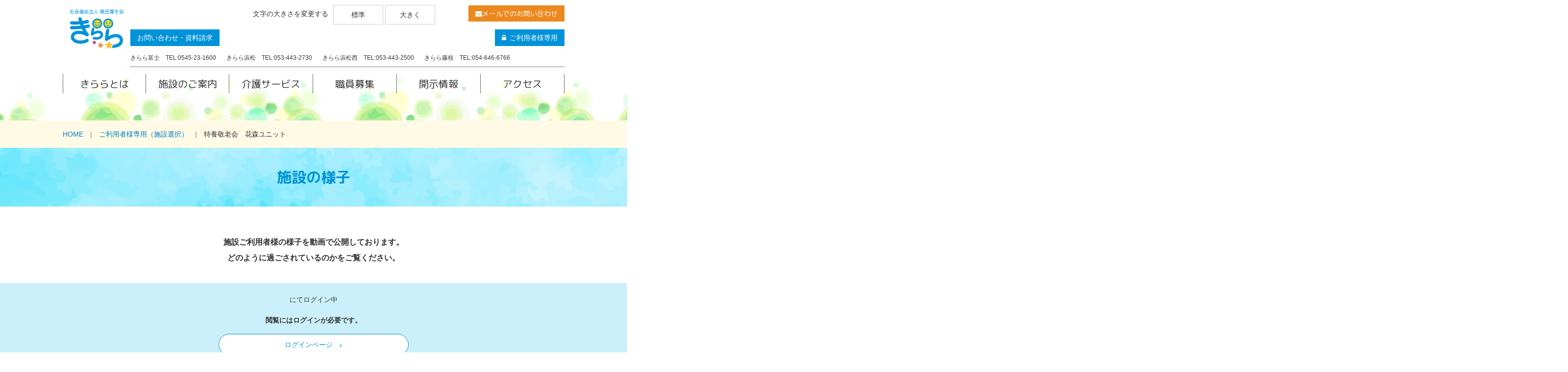

--- FILE ---
content_type: text/html; charset=UTF-8
request_url: http://www.kenminkouseikai.net/states_select/states/states_detail/%E7%89%B9%E9%A4%8A%E6%95%AC%E8%80%81%E4%BC%9A%E3%80%80%E8%8A%B1%E6%A3%AE%E3%83%A6%E3%83%8B%E3%83%83%E3%83%88/
body_size: 25967
content:
<!doctype html>
<html lang="ja">
<head>
<meta charset="UTF-8">
	<title>
	特養敬老会　花森ユニット | 社会福祉法人県民厚生会 高齢者介護施設きらら	</title>
<meta name="viewport" content="width=device-width, initial-scale=1">
<link rel="stylesheet" href="http://www.kenminkouseikai.net/managed/wp-content/themes/kenminkouseikai/css/normalize.css">
<link rel="stylesheet" href="http://www.kenminkouseikai.net/managed/wp-content/themes/kenminkouseikai/css/style.css">
<link rel="stylesheet" href="https://maxcdn.bootstrapcdn.com/font-awesome/4.7.0/css/font-awesome.min.css">
<link rel="stylesheet" href="https://fonts.googleapis.com/earlyaccess/roundedmplus1c.css">
<meta name='robots' content='max-image-preview:large' />
<script type="text/javascript">
window._wpemojiSettings = {"baseUrl":"https:\/\/s.w.org\/images\/core\/emoji\/14.0.0\/72x72\/","ext":".png","svgUrl":"https:\/\/s.w.org\/images\/core\/emoji\/14.0.0\/svg\/","svgExt":".svg","source":{"concatemoji":"http:\/\/www.kenminkouseikai.net\/managed\/wp-includes\/js\/wp-emoji-release.min.js?ver=6.2.8"}};
/*! This file is auto-generated */
!function(e,a,t){var n,r,o,i=a.createElement("canvas"),p=i.getContext&&i.getContext("2d");function s(e,t){p.clearRect(0,0,i.width,i.height),p.fillText(e,0,0);e=i.toDataURL();return p.clearRect(0,0,i.width,i.height),p.fillText(t,0,0),e===i.toDataURL()}function c(e){var t=a.createElement("script");t.src=e,t.defer=t.type="text/javascript",a.getElementsByTagName("head")[0].appendChild(t)}for(o=Array("flag","emoji"),t.supports={everything:!0,everythingExceptFlag:!0},r=0;r<o.length;r++)t.supports[o[r]]=function(e){if(p&&p.fillText)switch(p.textBaseline="top",p.font="600 32px Arial",e){case"flag":return s("\ud83c\udff3\ufe0f\u200d\u26a7\ufe0f","\ud83c\udff3\ufe0f\u200b\u26a7\ufe0f")?!1:!s("\ud83c\uddfa\ud83c\uddf3","\ud83c\uddfa\u200b\ud83c\uddf3")&&!s("\ud83c\udff4\udb40\udc67\udb40\udc62\udb40\udc65\udb40\udc6e\udb40\udc67\udb40\udc7f","\ud83c\udff4\u200b\udb40\udc67\u200b\udb40\udc62\u200b\udb40\udc65\u200b\udb40\udc6e\u200b\udb40\udc67\u200b\udb40\udc7f");case"emoji":return!s("\ud83e\udef1\ud83c\udffb\u200d\ud83e\udef2\ud83c\udfff","\ud83e\udef1\ud83c\udffb\u200b\ud83e\udef2\ud83c\udfff")}return!1}(o[r]),t.supports.everything=t.supports.everything&&t.supports[o[r]],"flag"!==o[r]&&(t.supports.everythingExceptFlag=t.supports.everythingExceptFlag&&t.supports[o[r]]);t.supports.everythingExceptFlag=t.supports.everythingExceptFlag&&!t.supports.flag,t.DOMReady=!1,t.readyCallback=function(){t.DOMReady=!0},t.supports.everything||(n=function(){t.readyCallback()},a.addEventListener?(a.addEventListener("DOMContentLoaded",n,!1),e.addEventListener("load",n,!1)):(e.attachEvent("onload",n),a.attachEvent("onreadystatechange",function(){"complete"===a.readyState&&t.readyCallback()})),(e=t.source||{}).concatemoji?c(e.concatemoji):e.wpemoji&&e.twemoji&&(c(e.twemoji),c(e.wpemoji)))}(window,document,window._wpemojiSettings);
</script>
<style type="text/css">
img.wp-smiley,
img.emoji {
	display: inline !important;
	border: none !important;
	box-shadow: none !important;
	height: 1em !important;
	width: 1em !important;
	margin: 0 0.07em !important;
	vertical-align: -0.1em !important;
	background: none !important;
	padding: 0 !important;
}
</style>
	<link rel='stylesheet' id='wp-block-library-css' href='http://www.kenminkouseikai.net/managed/wp-includes/css/dist/block-library/style.min.css?ver=6.2.8' type='text/css' media='all' />
<link rel='stylesheet' id='classic-theme-styles-css' href='http://www.kenminkouseikai.net/managed/wp-includes/css/classic-themes.min.css?ver=6.2.8' type='text/css' media='all' />
<style id='global-styles-inline-css' type='text/css'>
body{--wp--preset--color--black: #000000;--wp--preset--color--cyan-bluish-gray: #abb8c3;--wp--preset--color--white: #ffffff;--wp--preset--color--pale-pink: #f78da7;--wp--preset--color--vivid-red: #cf2e2e;--wp--preset--color--luminous-vivid-orange: #ff6900;--wp--preset--color--luminous-vivid-amber: #fcb900;--wp--preset--color--light-green-cyan: #7bdcb5;--wp--preset--color--vivid-green-cyan: #00d084;--wp--preset--color--pale-cyan-blue: #8ed1fc;--wp--preset--color--vivid-cyan-blue: #0693e3;--wp--preset--color--vivid-purple: #9b51e0;--wp--preset--gradient--vivid-cyan-blue-to-vivid-purple: linear-gradient(135deg,rgba(6,147,227,1) 0%,rgb(155,81,224) 100%);--wp--preset--gradient--light-green-cyan-to-vivid-green-cyan: linear-gradient(135deg,rgb(122,220,180) 0%,rgb(0,208,130) 100%);--wp--preset--gradient--luminous-vivid-amber-to-luminous-vivid-orange: linear-gradient(135deg,rgba(252,185,0,1) 0%,rgba(255,105,0,1) 100%);--wp--preset--gradient--luminous-vivid-orange-to-vivid-red: linear-gradient(135deg,rgba(255,105,0,1) 0%,rgb(207,46,46) 100%);--wp--preset--gradient--very-light-gray-to-cyan-bluish-gray: linear-gradient(135deg,rgb(238,238,238) 0%,rgb(169,184,195) 100%);--wp--preset--gradient--cool-to-warm-spectrum: linear-gradient(135deg,rgb(74,234,220) 0%,rgb(151,120,209) 20%,rgb(207,42,186) 40%,rgb(238,44,130) 60%,rgb(251,105,98) 80%,rgb(254,248,76) 100%);--wp--preset--gradient--blush-light-purple: linear-gradient(135deg,rgb(255,206,236) 0%,rgb(152,150,240) 100%);--wp--preset--gradient--blush-bordeaux: linear-gradient(135deg,rgb(254,205,165) 0%,rgb(254,45,45) 50%,rgb(107,0,62) 100%);--wp--preset--gradient--luminous-dusk: linear-gradient(135deg,rgb(255,203,112) 0%,rgb(199,81,192) 50%,rgb(65,88,208) 100%);--wp--preset--gradient--pale-ocean: linear-gradient(135deg,rgb(255,245,203) 0%,rgb(182,227,212) 50%,rgb(51,167,181) 100%);--wp--preset--gradient--electric-grass: linear-gradient(135deg,rgb(202,248,128) 0%,rgb(113,206,126) 100%);--wp--preset--gradient--midnight: linear-gradient(135deg,rgb(2,3,129) 0%,rgb(40,116,252) 100%);--wp--preset--duotone--dark-grayscale: url('#wp-duotone-dark-grayscale');--wp--preset--duotone--grayscale: url('#wp-duotone-grayscale');--wp--preset--duotone--purple-yellow: url('#wp-duotone-purple-yellow');--wp--preset--duotone--blue-red: url('#wp-duotone-blue-red');--wp--preset--duotone--midnight: url('#wp-duotone-midnight');--wp--preset--duotone--magenta-yellow: url('#wp-duotone-magenta-yellow');--wp--preset--duotone--purple-green: url('#wp-duotone-purple-green');--wp--preset--duotone--blue-orange: url('#wp-duotone-blue-orange');--wp--preset--font-size--small: 13px;--wp--preset--font-size--medium: 20px;--wp--preset--font-size--large: 36px;--wp--preset--font-size--x-large: 42px;--wp--preset--spacing--20: 0.44rem;--wp--preset--spacing--30: 0.67rem;--wp--preset--spacing--40: 1rem;--wp--preset--spacing--50: 1.5rem;--wp--preset--spacing--60: 2.25rem;--wp--preset--spacing--70: 3.38rem;--wp--preset--spacing--80: 5.06rem;--wp--preset--shadow--natural: 6px 6px 9px rgba(0, 0, 0, 0.2);--wp--preset--shadow--deep: 12px 12px 50px rgba(0, 0, 0, 0.4);--wp--preset--shadow--sharp: 6px 6px 0px rgba(0, 0, 0, 0.2);--wp--preset--shadow--outlined: 6px 6px 0px -3px rgba(255, 255, 255, 1), 6px 6px rgba(0, 0, 0, 1);--wp--preset--shadow--crisp: 6px 6px 0px rgba(0, 0, 0, 1);}:where(.is-layout-flex){gap: 0.5em;}body .is-layout-flow > .alignleft{float: left;margin-inline-start: 0;margin-inline-end: 2em;}body .is-layout-flow > .alignright{float: right;margin-inline-start: 2em;margin-inline-end: 0;}body .is-layout-flow > .aligncenter{margin-left: auto !important;margin-right: auto !important;}body .is-layout-constrained > .alignleft{float: left;margin-inline-start: 0;margin-inline-end: 2em;}body .is-layout-constrained > .alignright{float: right;margin-inline-start: 2em;margin-inline-end: 0;}body .is-layout-constrained > .aligncenter{margin-left: auto !important;margin-right: auto !important;}body .is-layout-constrained > :where(:not(.alignleft):not(.alignright):not(.alignfull)){max-width: var(--wp--style--global--content-size);margin-left: auto !important;margin-right: auto !important;}body .is-layout-constrained > .alignwide{max-width: var(--wp--style--global--wide-size);}body .is-layout-flex{display: flex;}body .is-layout-flex{flex-wrap: wrap;align-items: center;}body .is-layout-flex > *{margin: 0;}:where(.wp-block-columns.is-layout-flex){gap: 2em;}.has-black-color{color: var(--wp--preset--color--black) !important;}.has-cyan-bluish-gray-color{color: var(--wp--preset--color--cyan-bluish-gray) !important;}.has-white-color{color: var(--wp--preset--color--white) !important;}.has-pale-pink-color{color: var(--wp--preset--color--pale-pink) !important;}.has-vivid-red-color{color: var(--wp--preset--color--vivid-red) !important;}.has-luminous-vivid-orange-color{color: var(--wp--preset--color--luminous-vivid-orange) !important;}.has-luminous-vivid-amber-color{color: var(--wp--preset--color--luminous-vivid-amber) !important;}.has-light-green-cyan-color{color: var(--wp--preset--color--light-green-cyan) !important;}.has-vivid-green-cyan-color{color: var(--wp--preset--color--vivid-green-cyan) !important;}.has-pale-cyan-blue-color{color: var(--wp--preset--color--pale-cyan-blue) !important;}.has-vivid-cyan-blue-color{color: var(--wp--preset--color--vivid-cyan-blue) !important;}.has-vivid-purple-color{color: var(--wp--preset--color--vivid-purple) !important;}.has-black-background-color{background-color: var(--wp--preset--color--black) !important;}.has-cyan-bluish-gray-background-color{background-color: var(--wp--preset--color--cyan-bluish-gray) !important;}.has-white-background-color{background-color: var(--wp--preset--color--white) !important;}.has-pale-pink-background-color{background-color: var(--wp--preset--color--pale-pink) !important;}.has-vivid-red-background-color{background-color: var(--wp--preset--color--vivid-red) !important;}.has-luminous-vivid-orange-background-color{background-color: var(--wp--preset--color--luminous-vivid-orange) !important;}.has-luminous-vivid-amber-background-color{background-color: var(--wp--preset--color--luminous-vivid-amber) !important;}.has-light-green-cyan-background-color{background-color: var(--wp--preset--color--light-green-cyan) !important;}.has-vivid-green-cyan-background-color{background-color: var(--wp--preset--color--vivid-green-cyan) !important;}.has-pale-cyan-blue-background-color{background-color: var(--wp--preset--color--pale-cyan-blue) !important;}.has-vivid-cyan-blue-background-color{background-color: var(--wp--preset--color--vivid-cyan-blue) !important;}.has-vivid-purple-background-color{background-color: var(--wp--preset--color--vivid-purple) !important;}.has-black-border-color{border-color: var(--wp--preset--color--black) !important;}.has-cyan-bluish-gray-border-color{border-color: var(--wp--preset--color--cyan-bluish-gray) !important;}.has-white-border-color{border-color: var(--wp--preset--color--white) !important;}.has-pale-pink-border-color{border-color: var(--wp--preset--color--pale-pink) !important;}.has-vivid-red-border-color{border-color: var(--wp--preset--color--vivid-red) !important;}.has-luminous-vivid-orange-border-color{border-color: var(--wp--preset--color--luminous-vivid-orange) !important;}.has-luminous-vivid-amber-border-color{border-color: var(--wp--preset--color--luminous-vivid-amber) !important;}.has-light-green-cyan-border-color{border-color: var(--wp--preset--color--light-green-cyan) !important;}.has-vivid-green-cyan-border-color{border-color: var(--wp--preset--color--vivid-green-cyan) !important;}.has-pale-cyan-blue-border-color{border-color: var(--wp--preset--color--pale-cyan-blue) !important;}.has-vivid-cyan-blue-border-color{border-color: var(--wp--preset--color--vivid-cyan-blue) !important;}.has-vivid-purple-border-color{border-color: var(--wp--preset--color--vivid-purple) !important;}.has-vivid-cyan-blue-to-vivid-purple-gradient-background{background: var(--wp--preset--gradient--vivid-cyan-blue-to-vivid-purple) !important;}.has-light-green-cyan-to-vivid-green-cyan-gradient-background{background: var(--wp--preset--gradient--light-green-cyan-to-vivid-green-cyan) !important;}.has-luminous-vivid-amber-to-luminous-vivid-orange-gradient-background{background: var(--wp--preset--gradient--luminous-vivid-amber-to-luminous-vivid-orange) !important;}.has-luminous-vivid-orange-to-vivid-red-gradient-background{background: var(--wp--preset--gradient--luminous-vivid-orange-to-vivid-red) !important;}.has-very-light-gray-to-cyan-bluish-gray-gradient-background{background: var(--wp--preset--gradient--very-light-gray-to-cyan-bluish-gray) !important;}.has-cool-to-warm-spectrum-gradient-background{background: var(--wp--preset--gradient--cool-to-warm-spectrum) !important;}.has-blush-light-purple-gradient-background{background: var(--wp--preset--gradient--blush-light-purple) !important;}.has-blush-bordeaux-gradient-background{background: var(--wp--preset--gradient--blush-bordeaux) !important;}.has-luminous-dusk-gradient-background{background: var(--wp--preset--gradient--luminous-dusk) !important;}.has-pale-ocean-gradient-background{background: var(--wp--preset--gradient--pale-ocean) !important;}.has-electric-grass-gradient-background{background: var(--wp--preset--gradient--electric-grass) !important;}.has-midnight-gradient-background{background: var(--wp--preset--gradient--midnight) !important;}.has-small-font-size{font-size: var(--wp--preset--font-size--small) !important;}.has-medium-font-size{font-size: var(--wp--preset--font-size--medium) !important;}.has-large-font-size{font-size: var(--wp--preset--font-size--large) !important;}.has-x-large-font-size{font-size: var(--wp--preset--font-size--x-large) !important;}
.wp-block-navigation a:where(:not(.wp-element-button)){color: inherit;}
:where(.wp-block-columns.is-layout-flex){gap: 2em;}
.wp-block-pullquote{font-size: 1.5em;line-height: 1.6;}
</style>
<link rel='stylesheet' id='UserAccessManagerLoginForm-css' href='http://www.kenminkouseikai.net/managed/wp-content/plugins/user-access-manager/assets/css/uamLoginForm.css?ver=2.2.20' type='text/css' media='screen' />
<link rel="canonical" href="http://www.kenminkouseikai.net/states_select/states/states_detail/%e7%89%b9%e9%a4%8a%e6%95%ac%e8%80%81%e4%bc%9a%e3%80%80%e8%8a%b1%e6%a3%ae%e3%83%a6%e3%83%8b%e3%83%83%e3%83%88/" />
<link rel='shortlink' href='http://www.kenminkouseikai.net/?p=10701' />
<link rel="alternate" type="application/json+oembed" href="http://www.kenminkouseikai.net/wp-json/oembed/1.0/embed?url=http%3A%2F%2Fwww.kenminkouseikai.net%2Fstates_select%2Fstates%2Fstates_detail%2F%25e7%2589%25b9%25e9%25a4%258a%25e6%2595%25ac%25e8%2580%2581%25e4%25bc%259a%25e3%2580%2580%25e8%258a%25b1%25e6%25a3%25ae%25e3%2583%25a6%25e3%2583%258b%25e3%2583%2583%25e3%2583%2588%2F" />
<link rel="alternate" type="text/xml+oembed" href="http://www.kenminkouseikai.net/wp-json/oembed/1.0/embed?url=http%3A%2F%2Fwww.kenminkouseikai.net%2Fstates_select%2Fstates%2Fstates_detail%2F%25e7%2589%25b9%25e9%25a4%258a%25e6%2595%25ac%25e8%2580%2581%25e4%25bc%259a%25e3%2580%2580%25e8%258a%25b1%25e6%25a3%25ae%25e3%2583%25a6%25e3%2583%258b%25e3%2583%2583%25e3%2583%2588%2F&#038;format=xml" />
<script>
(function(i,s,o,g,r,a,m){i['GoogleAnalyticsObject']=r;i[r]=i[r]||function(){
(i[r].q=i[r].q||[]).push(arguments)},i[r].l=1*new Date();a=s.createElement(o),
m=s.getElementsByTagName(o)[0];a.async=1;a.src=g;m.parentNode.insertBefore(a,m)
})(window,document,'script','//www.google-analytics.com/analytics.js','ga');

ga('create', 'UA-57995316-1', 'auto');
ga('send', 'pageview');
</script><link rel="Shortcut Icon" type="image/x-icon" href="//www.kenminkouseikai.net/managed/wp-content/uploads/2017/06/favicon.ico" />
<link rel="apple-touch-icon" href="//www.kenminkouseikai.net/managed/wp-content/uploads/2017/06/apple-touch-icon.png" />
		<style type="text/css" id="wp-custom-css">
			.grecaptcha-badge { visibility: hidden; }		</style>
		</head>

<body id="top">
<div id="wrapper">
<!-- header -->
<header>
<!-- #layout-header -->
<div id="layout-header">
<h1><a href="http://www.kenminkouseikai.net/"><img src="http://www.kenminkouseikai.net/managed/wp-content/themes/kenminkouseikai/images/common/logo01.png" alt="社会福祉法人県民厚生会 きらら"></a></h1>
<div id="block-header-navtop">
<div id="block-fontsize" class="sp-none">
	<p>文字の大きさを変更する</p>
	<ul>
	  <li class="normal">標準</li>
		<li class="large">大きく</li>
	</ul>
</div>
<div class="block-contact-mail sp-none">
	<p><a href="http://www.kenminkouseikai.net/inquiry/"><i class="fa fa-envelope" aria-hidden="true"></i>メールでのお問い合わせ</a></p>
</div>
<div id="block-contact-tel" class="sp-none">
	<p id="contact-tel"><a href="http://www.kenminkouseikai.net/inquiry/">お問い合わせ・資料請求</a></p>
	<p id="states_select"><a href="http://www.kenminkouseikai.net/states_select/"><i class="fa fa-lock" aria-hidden="true"></i>ご利用者様専用</a></p>
	<address>
		<ul>
			<li>きらら富士　TEL:0545-23-1600</li>
			<li>きらら浜松　TEL:053-443-2730</li>
			<li>きらら浜松西　TEL:053-443-2500</li>
			<li>きらら藤枝　TEL:054-646-6766</li>
		</ul>
	</address>
</div>
</div>
</div>
<!-- //#layout-header -->
<div id="navToggle">
  <div>
   <span></span> <span></span> <span></span> <span>MENU</span>
  </div>
</div>
<nav>
	<ul>
		<li><a href="http://www.kenminkouseikai.net/about/">きららとは</a></li>
		<li><a href="http://www.kenminkouseikai.net/facility/">施設のご案内</a></li>
		<li><a href="http://www.kenminkouseikai.net/service/">介護サービス</a></li>
		<li><a href="http://www.kenminkouseikai.net/recruit/">職員募集</a></li>
		<li><a href="http://www.kenminkouseikai.net/disclosure/">開示情報</a></li>
		<li><a href="http://www.kenminkouseikai.net/access/">アクセス</a></li>
		<li class="sp-disp">
			<div class="block-contact-mail">
				<p><a href="http://www.kenminkouseikai.net/inquiry/"><i class="fa fa-envelope" aria-hidden="true"></i>メールでのお問い合わせ</a></p>
			</div>
		</li>
		<li class="sp-disp">
			<div id="block-contact-tel">
				<p id="states_select"><a href="http://www.kenminkouseikai.net/states_select/"><i class="fa fa-lock" aria-hidden="true"></i>ご利用者様専用</a></p>
			</div>
		</li>
	</ul>
</nav>
</header>
<!-- //header -->
<div id="breadcrumb">
	<ol>
	<!-- Breadcrumb NavXT 7.2.0 -->
<li><span property="itemListElement" typeof="ListItem"><a property="item" typeof="WebPage" title="社会福祉法人県民厚生会 高齢者介護施設きららへ移動" href="http://www.kenminkouseikai.net" class="home"><span property="name">HOME</span></a><meta property="position" content="1"></span></li><li><span property="itemListElement" typeof="ListItem"><a property="item" typeof="WebPage" title="ご利用者様専用（施設選択）へ移動" href="http://www.kenminkouseikai.net/states_select/" class="states_detail-root post post-states_detail"><span property="name">ご利用者様専用（施設選択）</span></a><meta property="position" content="2"></span></li><li><span property="itemListElement" typeof="ListItem"><span property="name">特養敬老会　花森ユニット</span><meta property="position" content="3"></span></li>	</ol>
</div>

<main>
<h1 class="ttl ttl-activity">施設の様子</h1>

<section class="layout-activity">
	<div class="block-contents">
		<section>
			<!--<h1 class="txt-normal-color">みんなで広げよう福祉の輪</h1>-->
			<h3>施設ご利用者様の様子を動画で公開しております。<br>どのように過ごされているのかをご覧ください。</h3>
		</section>
		<section class="bg-activity">
		
		にてログイン中			<p class="txt-bold">閲覧にはログインが必要です。</p>
			<p><a href="http://www.kenminkouseikai.net/states/" class="btn">ログインページ<i class="fa fa-angle-right"></i></a></p>
				
		</section>
	</div>
</section>

</main>
<!-- footer --><script type='text/javascript' src='https://www.google.com/recaptcha/api.js?render=6LdCZ_clAAAAAMrXiQOPAFHofBKOGqUzvSGCW1rg&#038;ver=3.0' id='google-recaptcha-js'></script>
<script type='text/javascript' src='http://www.kenminkouseikai.net/managed/wp-includes/js/dist/vendor/wp-polyfill-inert.min.js?ver=3.1.2' id='wp-polyfill-inert-js'></script>
<script type='text/javascript' src='http://www.kenminkouseikai.net/managed/wp-includes/js/dist/vendor/regenerator-runtime.min.js?ver=0.13.11' id='regenerator-runtime-js'></script>
<script type='text/javascript' src='http://www.kenminkouseikai.net/managed/wp-includes/js/dist/vendor/wp-polyfill.min.js?ver=3.15.0' id='wp-polyfill-js'></script>
<script type='text/javascript' id='wpcf7-recaptcha-js-extra'>
/* <![CDATA[ */
var wpcf7_recaptcha = {"sitekey":"6LdCZ_clAAAAAMrXiQOPAFHofBKOGqUzvSGCW1rg","actions":{"homepage":"homepage","contactform":"contactform"}};
/* ]]> */
</script>
<script type='text/javascript' src='http://www.kenminkouseikai.net/managed/wp-content/plugins/contact-form-7/modules/recaptcha/index.js?ver=5.7.6' id='wpcf7-recaptcha-js'></script>
<footer>
	<p class="pagetop"><a href="#top"><i class="fa fa-angle-up fa-4x" aria-hidden="true"></i>PAGE TOP</a></p>
	<div class="layout-footer-address">
		<div class="block-address-fuji">
			<p class="facility-name">きらら富士</p>
			<p>〒417-0808 静岡県富士市一色258-47</p>
			<p>TEL.0545-23-1600</p>
			<p>FAX.0545-23-1666</p>
			<p><a href="http://www.kenminkouseikai.net/facility/fuji/" class="btn btn-fuji">きらら富士<i class="fa fa-angle-right" aria-hidden="true"></i></a></p>
		</div>
		<div class="block-address-hamamatsu">
			<p class="facility-name">きらら浜松</p>
			<p>〒430-0855 浜松市南区楊子町218</p>
			<p>TEL.053-443-2730</p>
			<p>FAX.053-443-2740</p>
			<p><a href="http://www.kenminkouseikai.net/facility/hamamatsu/" class="btn btn-hamamatsu">きらら浜松<i class="fa fa-angle-right" aria-hidden="true"></i></a></p>
		</div>
		<div class="block-address-hamamatsu">
			<p class="facility-name">きらら浜松西館</p>
			<p>〒430-0855 浜松市南区楊子町139</p>
			<p>TEL.053-443-2500</p>
			<p>FAX.053-443-2504</p>
			<p><a href="http://www.kenminkouseikai.net/facility/hamamatsu/#nishi" class="btn btn-hamamatsu">きらら浜松西館<i class="fa fa-angle-right" aria-hidden="true"></i></a></p>
		</div>
		<div class="block-address-fujieda">
			<p class="facility-name">きらら藤枝</p>
			<p>〒426-0009 藤枝市八幡198</p>
			<p>TEL.054-646-6766</p>
			<p>FAX.054-646-6755</p>
			<p><a href="http://www.kenminkouseikai.net/facility/fujieda/" class="btn btn-fujieda">きらら藤枝<i class="fa fa-angle-right" aria-hidden="true"></i></a></p>
		</div>
	</div>
	<div id="layout-footer-wrap">
		<!-- #block-footer-nav -->
		<div id="block-footer-nav">
			<div>
				<ul>
					<li class="square"><a href="http://www.kenminkouseikai.net/">ホーム</a></li>
					<li class="square"><a href="http://www.kenminkouseikai.net/about/">きららとは</a></li>
				</ul>
			</div>
			<div>
				<ul>
					<li class="square"><a href="http://www.kenminkouseikai.net/facility/">施設のご案内</a></li>
					<li><a href="http://www.kenminkouseikai.net/facility/fuji/">きらら富士</a></li>
					<li><a href="http://www.kenminkouseikai.net/facility/hamamatsu/">きらら浜松</a></li>
					<li><a href="http://www.kenminkouseikai.net/facility/hamamatsu/#nishi">きらら浜松西館</a></li>
					<li><a href="http://www.kenminkouseikai.net/facility/fujieda/">きらら藤枝</a></li>
				</ul>
			</div>
			<div>
				<ul>
					<li class="square"><a href="http://www.kenminkouseikai.net/service/">介護サービス</a></li>
					<li><a href="http://www.kenminkouseikai.net/service/unit/">ユニット型特別養護老人ホーム</a></li>
					<li><a href="http://www.kenminkouseikai.net/service/shortstay/">ユニット型ショートステイ</a></li>
					<li><a href="http://www.kenminkouseikai.net/service/group/">グループホーム</a></li>
					<li><a href="http://www.kenminkouseikai.net/service/dayservice/">デイサービス</a></li>
					<li><a href="http://www.kenminkouseikai.net/service/helper/">ヘルパーセンター</a></li>
					<li><a href="http://www.kenminkouseikai.net/service/careplan/">ケアプランセンター</a></li>
				</ul>
			</div>
			<div>
				<ul>
					<li class="square"><a href="http://www.kenminkouseikai.net/recruit/">職員募集</a></li>
					<li class="square"><a href="http://www.kenminkouseikai.net/disclosure/">開示情報</a></li>
					<li class="square"><a href="http://www.kenminkouseikai.net/access/">アクセス</a></li>
					<li><a href="http://www.kenminkouseikai.net/inquiry/">お問い合わせ・資料請求</a></li>
					<li><a href="http://www.kenminkouseikai.net/managed/wp-content/themes/kenminkouseikai/doc/disclosure/privacy.pdf" target="_blank">個人情報保護方針</a></li>
					<li><a href="http://www.kenminkouseikai.net/sitemap/">サイトマップ</a></li>
					<li><a href="http://www.kenminkouseikai.net/states_select/">ご利用者様専用</a></li>
				</ul>
			</div>
		</div>
		<!-- //#block-footer-nav -->
		<div id="block-copyright">
			<p id="footer-logo"><img src="http://www.kenminkouseikai.net/managed/wp-content/themes/kenminkouseikai/images/common/logo01.png" alt="社会福祉法人県民厚生会 きらら"></p>
			<div id="module-copyright-name">
				<p>社会福祉法人 県民厚生会 高齢者介護施設 きらら</p>
				<small>copyright&copy; 社会福祉法人 県民厚生会</small>
			</div>
			<div class="block-contact-mail sp-none">
				<p><a href="http://www.kenminkouseikai.net/inquiry/"><i class="fa fa-envelope" aria-hidden="true"></i>メールでのお問い合わせ</a></p>
			</div>
		</div>
	</div>
	<!-- //#layout-footer-wrap -->
</footer>
<!-- //footer -->
</div>
<script src="https://ajax.googleapis.com/ajax/libs/jquery/2.2.4/jquery.min.js"></script>
<script src="http://www.kenminkouseikai.net/managed/wp-content/themes/kenminkouseikai/js/script.js"></script>
<script>
$(function() {
    $('#navToggle').click(function(){//headerに .openNav を付加・削除
        $('header').toggleClass('openNav');
    });
});
</script>
</body>
</html>


--- FILE ---
content_type: text/html; charset=utf-8
request_url: https://www.google.com/recaptcha/api2/anchor?ar=1&k=6LdCZ_clAAAAAMrXiQOPAFHofBKOGqUzvSGCW1rg&co=aHR0cDovL3d3dy5rZW5taW5rb3VzZWlrYWkubmV0Ojgw&hl=en&v=PoyoqOPhxBO7pBk68S4YbpHZ&size=invisible&anchor-ms=20000&execute-ms=30000&cb=f35sj8i5lyiv
body_size: 48783
content:
<!DOCTYPE HTML><html dir="ltr" lang="en"><head><meta http-equiv="Content-Type" content="text/html; charset=UTF-8">
<meta http-equiv="X-UA-Compatible" content="IE=edge">
<title>reCAPTCHA</title>
<style type="text/css">
/* cyrillic-ext */
@font-face {
  font-family: 'Roboto';
  font-style: normal;
  font-weight: 400;
  font-stretch: 100%;
  src: url(//fonts.gstatic.com/s/roboto/v48/KFO7CnqEu92Fr1ME7kSn66aGLdTylUAMa3GUBHMdazTgWw.woff2) format('woff2');
  unicode-range: U+0460-052F, U+1C80-1C8A, U+20B4, U+2DE0-2DFF, U+A640-A69F, U+FE2E-FE2F;
}
/* cyrillic */
@font-face {
  font-family: 'Roboto';
  font-style: normal;
  font-weight: 400;
  font-stretch: 100%;
  src: url(//fonts.gstatic.com/s/roboto/v48/KFO7CnqEu92Fr1ME7kSn66aGLdTylUAMa3iUBHMdazTgWw.woff2) format('woff2');
  unicode-range: U+0301, U+0400-045F, U+0490-0491, U+04B0-04B1, U+2116;
}
/* greek-ext */
@font-face {
  font-family: 'Roboto';
  font-style: normal;
  font-weight: 400;
  font-stretch: 100%;
  src: url(//fonts.gstatic.com/s/roboto/v48/KFO7CnqEu92Fr1ME7kSn66aGLdTylUAMa3CUBHMdazTgWw.woff2) format('woff2');
  unicode-range: U+1F00-1FFF;
}
/* greek */
@font-face {
  font-family: 'Roboto';
  font-style: normal;
  font-weight: 400;
  font-stretch: 100%;
  src: url(//fonts.gstatic.com/s/roboto/v48/KFO7CnqEu92Fr1ME7kSn66aGLdTylUAMa3-UBHMdazTgWw.woff2) format('woff2');
  unicode-range: U+0370-0377, U+037A-037F, U+0384-038A, U+038C, U+038E-03A1, U+03A3-03FF;
}
/* math */
@font-face {
  font-family: 'Roboto';
  font-style: normal;
  font-weight: 400;
  font-stretch: 100%;
  src: url(//fonts.gstatic.com/s/roboto/v48/KFO7CnqEu92Fr1ME7kSn66aGLdTylUAMawCUBHMdazTgWw.woff2) format('woff2');
  unicode-range: U+0302-0303, U+0305, U+0307-0308, U+0310, U+0312, U+0315, U+031A, U+0326-0327, U+032C, U+032F-0330, U+0332-0333, U+0338, U+033A, U+0346, U+034D, U+0391-03A1, U+03A3-03A9, U+03B1-03C9, U+03D1, U+03D5-03D6, U+03F0-03F1, U+03F4-03F5, U+2016-2017, U+2034-2038, U+203C, U+2040, U+2043, U+2047, U+2050, U+2057, U+205F, U+2070-2071, U+2074-208E, U+2090-209C, U+20D0-20DC, U+20E1, U+20E5-20EF, U+2100-2112, U+2114-2115, U+2117-2121, U+2123-214F, U+2190, U+2192, U+2194-21AE, U+21B0-21E5, U+21F1-21F2, U+21F4-2211, U+2213-2214, U+2216-22FF, U+2308-230B, U+2310, U+2319, U+231C-2321, U+2336-237A, U+237C, U+2395, U+239B-23B7, U+23D0, U+23DC-23E1, U+2474-2475, U+25AF, U+25B3, U+25B7, U+25BD, U+25C1, U+25CA, U+25CC, U+25FB, U+266D-266F, U+27C0-27FF, U+2900-2AFF, U+2B0E-2B11, U+2B30-2B4C, U+2BFE, U+3030, U+FF5B, U+FF5D, U+1D400-1D7FF, U+1EE00-1EEFF;
}
/* symbols */
@font-face {
  font-family: 'Roboto';
  font-style: normal;
  font-weight: 400;
  font-stretch: 100%;
  src: url(//fonts.gstatic.com/s/roboto/v48/KFO7CnqEu92Fr1ME7kSn66aGLdTylUAMaxKUBHMdazTgWw.woff2) format('woff2');
  unicode-range: U+0001-000C, U+000E-001F, U+007F-009F, U+20DD-20E0, U+20E2-20E4, U+2150-218F, U+2190, U+2192, U+2194-2199, U+21AF, U+21E6-21F0, U+21F3, U+2218-2219, U+2299, U+22C4-22C6, U+2300-243F, U+2440-244A, U+2460-24FF, U+25A0-27BF, U+2800-28FF, U+2921-2922, U+2981, U+29BF, U+29EB, U+2B00-2BFF, U+4DC0-4DFF, U+FFF9-FFFB, U+10140-1018E, U+10190-1019C, U+101A0, U+101D0-101FD, U+102E0-102FB, U+10E60-10E7E, U+1D2C0-1D2D3, U+1D2E0-1D37F, U+1F000-1F0FF, U+1F100-1F1AD, U+1F1E6-1F1FF, U+1F30D-1F30F, U+1F315, U+1F31C, U+1F31E, U+1F320-1F32C, U+1F336, U+1F378, U+1F37D, U+1F382, U+1F393-1F39F, U+1F3A7-1F3A8, U+1F3AC-1F3AF, U+1F3C2, U+1F3C4-1F3C6, U+1F3CA-1F3CE, U+1F3D4-1F3E0, U+1F3ED, U+1F3F1-1F3F3, U+1F3F5-1F3F7, U+1F408, U+1F415, U+1F41F, U+1F426, U+1F43F, U+1F441-1F442, U+1F444, U+1F446-1F449, U+1F44C-1F44E, U+1F453, U+1F46A, U+1F47D, U+1F4A3, U+1F4B0, U+1F4B3, U+1F4B9, U+1F4BB, U+1F4BF, U+1F4C8-1F4CB, U+1F4D6, U+1F4DA, U+1F4DF, U+1F4E3-1F4E6, U+1F4EA-1F4ED, U+1F4F7, U+1F4F9-1F4FB, U+1F4FD-1F4FE, U+1F503, U+1F507-1F50B, U+1F50D, U+1F512-1F513, U+1F53E-1F54A, U+1F54F-1F5FA, U+1F610, U+1F650-1F67F, U+1F687, U+1F68D, U+1F691, U+1F694, U+1F698, U+1F6AD, U+1F6B2, U+1F6B9-1F6BA, U+1F6BC, U+1F6C6-1F6CF, U+1F6D3-1F6D7, U+1F6E0-1F6EA, U+1F6F0-1F6F3, U+1F6F7-1F6FC, U+1F700-1F7FF, U+1F800-1F80B, U+1F810-1F847, U+1F850-1F859, U+1F860-1F887, U+1F890-1F8AD, U+1F8B0-1F8BB, U+1F8C0-1F8C1, U+1F900-1F90B, U+1F93B, U+1F946, U+1F984, U+1F996, U+1F9E9, U+1FA00-1FA6F, U+1FA70-1FA7C, U+1FA80-1FA89, U+1FA8F-1FAC6, U+1FACE-1FADC, U+1FADF-1FAE9, U+1FAF0-1FAF8, U+1FB00-1FBFF;
}
/* vietnamese */
@font-face {
  font-family: 'Roboto';
  font-style: normal;
  font-weight: 400;
  font-stretch: 100%;
  src: url(//fonts.gstatic.com/s/roboto/v48/KFO7CnqEu92Fr1ME7kSn66aGLdTylUAMa3OUBHMdazTgWw.woff2) format('woff2');
  unicode-range: U+0102-0103, U+0110-0111, U+0128-0129, U+0168-0169, U+01A0-01A1, U+01AF-01B0, U+0300-0301, U+0303-0304, U+0308-0309, U+0323, U+0329, U+1EA0-1EF9, U+20AB;
}
/* latin-ext */
@font-face {
  font-family: 'Roboto';
  font-style: normal;
  font-weight: 400;
  font-stretch: 100%;
  src: url(//fonts.gstatic.com/s/roboto/v48/KFO7CnqEu92Fr1ME7kSn66aGLdTylUAMa3KUBHMdazTgWw.woff2) format('woff2');
  unicode-range: U+0100-02BA, U+02BD-02C5, U+02C7-02CC, U+02CE-02D7, U+02DD-02FF, U+0304, U+0308, U+0329, U+1D00-1DBF, U+1E00-1E9F, U+1EF2-1EFF, U+2020, U+20A0-20AB, U+20AD-20C0, U+2113, U+2C60-2C7F, U+A720-A7FF;
}
/* latin */
@font-face {
  font-family: 'Roboto';
  font-style: normal;
  font-weight: 400;
  font-stretch: 100%;
  src: url(//fonts.gstatic.com/s/roboto/v48/KFO7CnqEu92Fr1ME7kSn66aGLdTylUAMa3yUBHMdazQ.woff2) format('woff2');
  unicode-range: U+0000-00FF, U+0131, U+0152-0153, U+02BB-02BC, U+02C6, U+02DA, U+02DC, U+0304, U+0308, U+0329, U+2000-206F, U+20AC, U+2122, U+2191, U+2193, U+2212, U+2215, U+FEFF, U+FFFD;
}
/* cyrillic-ext */
@font-face {
  font-family: 'Roboto';
  font-style: normal;
  font-weight: 500;
  font-stretch: 100%;
  src: url(//fonts.gstatic.com/s/roboto/v48/KFO7CnqEu92Fr1ME7kSn66aGLdTylUAMa3GUBHMdazTgWw.woff2) format('woff2');
  unicode-range: U+0460-052F, U+1C80-1C8A, U+20B4, U+2DE0-2DFF, U+A640-A69F, U+FE2E-FE2F;
}
/* cyrillic */
@font-face {
  font-family: 'Roboto';
  font-style: normal;
  font-weight: 500;
  font-stretch: 100%;
  src: url(//fonts.gstatic.com/s/roboto/v48/KFO7CnqEu92Fr1ME7kSn66aGLdTylUAMa3iUBHMdazTgWw.woff2) format('woff2');
  unicode-range: U+0301, U+0400-045F, U+0490-0491, U+04B0-04B1, U+2116;
}
/* greek-ext */
@font-face {
  font-family: 'Roboto';
  font-style: normal;
  font-weight: 500;
  font-stretch: 100%;
  src: url(//fonts.gstatic.com/s/roboto/v48/KFO7CnqEu92Fr1ME7kSn66aGLdTylUAMa3CUBHMdazTgWw.woff2) format('woff2');
  unicode-range: U+1F00-1FFF;
}
/* greek */
@font-face {
  font-family: 'Roboto';
  font-style: normal;
  font-weight: 500;
  font-stretch: 100%;
  src: url(//fonts.gstatic.com/s/roboto/v48/KFO7CnqEu92Fr1ME7kSn66aGLdTylUAMa3-UBHMdazTgWw.woff2) format('woff2');
  unicode-range: U+0370-0377, U+037A-037F, U+0384-038A, U+038C, U+038E-03A1, U+03A3-03FF;
}
/* math */
@font-face {
  font-family: 'Roboto';
  font-style: normal;
  font-weight: 500;
  font-stretch: 100%;
  src: url(//fonts.gstatic.com/s/roboto/v48/KFO7CnqEu92Fr1ME7kSn66aGLdTylUAMawCUBHMdazTgWw.woff2) format('woff2');
  unicode-range: U+0302-0303, U+0305, U+0307-0308, U+0310, U+0312, U+0315, U+031A, U+0326-0327, U+032C, U+032F-0330, U+0332-0333, U+0338, U+033A, U+0346, U+034D, U+0391-03A1, U+03A3-03A9, U+03B1-03C9, U+03D1, U+03D5-03D6, U+03F0-03F1, U+03F4-03F5, U+2016-2017, U+2034-2038, U+203C, U+2040, U+2043, U+2047, U+2050, U+2057, U+205F, U+2070-2071, U+2074-208E, U+2090-209C, U+20D0-20DC, U+20E1, U+20E5-20EF, U+2100-2112, U+2114-2115, U+2117-2121, U+2123-214F, U+2190, U+2192, U+2194-21AE, U+21B0-21E5, U+21F1-21F2, U+21F4-2211, U+2213-2214, U+2216-22FF, U+2308-230B, U+2310, U+2319, U+231C-2321, U+2336-237A, U+237C, U+2395, U+239B-23B7, U+23D0, U+23DC-23E1, U+2474-2475, U+25AF, U+25B3, U+25B7, U+25BD, U+25C1, U+25CA, U+25CC, U+25FB, U+266D-266F, U+27C0-27FF, U+2900-2AFF, U+2B0E-2B11, U+2B30-2B4C, U+2BFE, U+3030, U+FF5B, U+FF5D, U+1D400-1D7FF, U+1EE00-1EEFF;
}
/* symbols */
@font-face {
  font-family: 'Roboto';
  font-style: normal;
  font-weight: 500;
  font-stretch: 100%;
  src: url(//fonts.gstatic.com/s/roboto/v48/KFO7CnqEu92Fr1ME7kSn66aGLdTylUAMaxKUBHMdazTgWw.woff2) format('woff2');
  unicode-range: U+0001-000C, U+000E-001F, U+007F-009F, U+20DD-20E0, U+20E2-20E4, U+2150-218F, U+2190, U+2192, U+2194-2199, U+21AF, U+21E6-21F0, U+21F3, U+2218-2219, U+2299, U+22C4-22C6, U+2300-243F, U+2440-244A, U+2460-24FF, U+25A0-27BF, U+2800-28FF, U+2921-2922, U+2981, U+29BF, U+29EB, U+2B00-2BFF, U+4DC0-4DFF, U+FFF9-FFFB, U+10140-1018E, U+10190-1019C, U+101A0, U+101D0-101FD, U+102E0-102FB, U+10E60-10E7E, U+1D2C0-1D2D3, U+1D2E0-1D37F, U+1F000-1F0FF, U+1F100-1F1AD, U+1F1E6-1F1FF, U+1F30D-1F30F, U+1F315, U+1F31C, U+1F31E, U+1F320-1F32C, U+1F336, U+1F378, U+1F37D, U+1F382, U+1F393-1F39F, U+1F3A7-1F3A8, U+1F3AC-1F3AF, U+1F3C2, U+1F3C4-1F3C6, U+1F3CA-1F3CE, U+1F3D4-1F3E0, U+1F3ED, U+1F3F1-1F3F3, U+1F3F5-1F3F7, U+1F408, U+1F415, U+1F41F, U+1F426, U+1F43F, U+1F441-1F442, U+1F444, U+1F446-1F449, U+1F44C-1F44E, U+1F453, U+1F46A, U+1F47D, U+1F4A3, U+1F4B0, U+1F4B3, U+1F4B9, U+1F4BB, U+1F4BF, U+1F4C8-1F4CB, U+1F4D6, U+1F4DA, U+1F4DF, U+1F4E3-1F4E6, U+1F4EA-1F4ED, U+1F4F7, U+1F4F9-1F4FB, U+1F4FD-1F4FE, U+1F503, U+1F507-1F50B, U+1F50D, U+1F512-1F513, U+1F53E-1F54A, U+1F54F-1F5FA, U+1F610, U+1F650-1F67F, U+1F687, U+1F68D, U+1F691, U+1F694, U+1F698, U+1F6AD, U+1F6B2, U+1F6B9-1F6BA, U+1F6BC, U+1F6C6-1F6CF, U+1F6D3-1F6D7, U+1F6E0-1F6EA, U+1F6F0-1F6F3, U+1F6F7-1F6FC, U+1F700-1F7FF, U+1F800-1F80B, U+1F810-1F847, U+1F850-1F859, U+1F860-1F887, U+1F890-1F8AD, U+1F8B0-1F8BB, U+1F8C0-1F8C1, U+1F900-1F90B, U+1F93B, U+1F946, U+1F984, U+1F996, U+1F9E9, U+1FA00-1FA6F, U+1FA70-1FA7C, U+1FA80-1FA89, U+1FA8F-1FAC6, U+1FACE-1FADC, U+1FADF-1FAE9, U+1FAF0-1FAF8, U+1FB00-1FBFF;
}
/* vietnamese */
@font-face {
  font-family: 'Roboto';
  font-style: normal;
  font-weight: 500;
  font-stretch: 100%;
  src: url(//fonts.gstatic.com/s/roboto/v48/KFO7CnqEu92Fr1ME7kSn66aGLdTylUAMa3OUBHMdazTgWw.woff2) format('woff2');
  unicode-range: U+0102-0103, U+0110-0111, U+0128-0129, U+0168-0169, U+01A0-01A1, U+01AF-01B0, U+0300-0301, U+0303-0304, U+0308-0309, U+0323, U+0329, U+1EA0-1EF9, U+20AB;
}
/* latin-ext */
@font-face {
  font-family: 'Roboto';
  font-style: normal;
  font-weight: 500;
  font-stretch: 100%;
  src: url(//fonts.gstatic.com/s/roboto/v48/KFO7CnqEu92Fr1ME7kSn66aGLdTylUAMa3KUBHMdazTgWw.woff2) format('woff2');
  unicode-range: U+0100-02BA, U+02BD-02C5, U+02C7-02CC, U+02CE-02D7, U+02DD-02FF, U+0304, U+0308, U+0329, U+1D00-1DBF, U+1E00-1E9F, U+1EF2-1EFF, U+2020, U+20A0-20AB, U+20AD-20C0, U+2113, U+2C60-2C7F, U+A720-A7FF;
}
/* latin */
@font-face {
  font-family: 'Roboto';
  font-style: normal;
  font-weight: 500;
  font-stretch: 100%;
  src: url(//fonts.gstatic.com/s/roboto/v48/KFO7CnqEu92Fr1ME7kSn66aGLdTylUAMa3yUBHMdazQ.woff2) format('woff2');
  unicode-range: U+0000-00FF, U+0131, U+0152-0153, U+02BB-02BC, U+02C6, U+02DA, U+02DC, U+0304, U+0308, U+0329, U+2000-206F, U+20AC, U+2122, U+2191, U+2193, U+2212, U+2215, U+FEFF, U+FFFD;
}
/* cyrillic-ext */
@font-face {
  font-family: 'Roboto';
  font-style: normal;
  font-weight: 900;
  font-stretch: 100%;
  src: url(//fonts.gstatic.com/s/roboto/v48/KFO7CnqEu92Fr1ME7kSn66aGLdTylUAMa3GUBHMdazTgWw.woff2) format('woff2');
  unicode-range: U+0460-052F, U+1C80-1C8A, U+20B4, U+2DE0-2DFF, U+A640-A69F, U+FE2E-FE2F;
}
/* cyrillic */
@font-face {
  font-family: 'Roboto';
  font-style: normal;
  font-weight: 900;
  font-stretch: 100%;
  src: url(//fonts.gstatic.com/s/roboto/v48/KFO7CnqEu92Fr1ME7kSn66aGLdTylUAMa3iUBHMdazTgWw.woff2) format('woff2');
  unicode-range: U+0301, U+0400-045F, U+0490-0491, U+04B0-04B1, U+2116;
}
/* greek-ext */
@font-face {
  font-family: 'Roboto';
  font-style: normal;
  font-weight: 900;
  font-stretch: 100%;
  src: url(//fonts.gstatic.com/s/roboto/v48/KFO7CnqEu92Fr1ME7kSn66aGLdTylUAMa3CUBHMdazTgWw.woff2) format('woff2');
  unicode-range: U+1F00-1FFF;
}
/* greek */
@font-face {
  font-family: 'Roboto';
  font-style: normal;
  font-weight: 900;
  font-stretch: 100%;
  src: url(//fonts.gstatic.com/s/roboto/v48/KFO7CnqEu92Fr1ME7kSn66aGLdTylUAMa3-UBHMdazTgWw.woff2) format('woff2');
  unicode-range: U+0370-0377, U+037A-037F, U+0384-038A, U+038C, U+038E-03A1, U+03A3-03FF;
}
/* math */
@font-face {
  font-family: 'Roboto';
  font-style: normal;
  font-weight: 900;
  font-stretch: 100%;
  src: url(//fonts.gstatic.com/s/roboto/v48/KFO7CnqEu92Fr1ME7kSn66aGLdTylUAMawCUBHMdazTgWw.woff2) format('woff2');
  unicode-range: U+0302-0303, U+0305, U+0307-0308, U+0310, U+0312, U+0315, U+031A, U+0326-0327, U+032C, U+032F-0330, U+0332-0333, U+0338, U+033A, U+0346, U+034D, U+0391-03A1, U+03A3-03A9, U+03B1-03C9, U+03D1, U+03D5-03D6, U+03F0-03F1, U+03F4-03F5, U+2016-2017, U+2034-2038, U+203C, U+2040, U+2043, U+2047, U+2050, U+2057, U+205F, U+2070-2071, U+2074-208E, U+2090-209C, U+20D0-20DC, U+20E1, U+20E5-20EF, U+2100-2112, U+2114-2115, U+2117-2121, U+2123-214F, U+2190, U+2192, U+2194-21AE, U+21B0-21E5, U+21F1-21F2, U+21F4-2211, U+2213-2214, U+2216-22FF, U+2308-230B, U+2310, U+2319, U+231C-2321, U+2336-237A, U+237C, U+2395, U+239B-23B7, U+23D0, U+23DC-23E1, U+2474-2475, U+25AF, U+25B3, U+25B7, U+25BD, U+25C1, U+25CA, U+25CC, U+25FB, U+266D-266F, U+27C0-27FF, U+2900-2AFF, U+2B0E-2B11, U+2B30-2B4C, U+2BFE, U+3030, U+FF5B, U+FF5D, U+1D400-1D7FF, U+1EE00-1EEFF;
}
/* symbols */
@font-face {
  font-family: 'Roboto';
  font-style: normal;
  font-weight: 900;
  font-stretch: 100%;
  src: url(//fonts.gstatic.com/s/roboto/v48/KFO7CnqEu92Fr1ME7kSn66aGLdTylUAMaxKUBHMdazTgWw.woff2) format('woff2');
  unicode-range: U+0001-000C, U+000E-001F, U+007F-009F, U+20DD-20E0, U+20E2-20E4, U+2150-218F, U+2190, U+2192, U+2194-2199, U+21AF, U+21E6-21F0, U+21F3, U+2218-2219, U+2299, U+22C4-22C6, U+2300-243F, U+2440-244A, U+2460-24FF, U+25A0-27BF, U+2800-28FF, U+2921-2922, U+2981, U+29BF, U+29EB, U+2B00-2BFF, U+4DC0-4DFF, U+FFF9-FFFB, U+10140-1018E, U+10190-1019C, U+101A0, U+101D0-101FD, U+102E0-102FB, U+10E60-10E7E, U+1D2C0-1D2D3, U+1D2E0-1D37F, U+1F000-1F0FF, U+1F100-1F1AD, U+1F1E6-1F1FF, U+1F30D-1F30F, U+1F315, U+1F31C, U+1F31E, U+1F320-1F32C, U+1F336, U+1F378, U+1F37D, U+1F382, U+1F393-1F39F, U+1F3A7-1F3A8, U+1F3AC-1F3AF, U+1F3C2, U+1F3C4-1F3C6, U+1F3CA-1F3CE, U+1F3D4-1F3E0, U+1F3ED, U+1F3F1-1F3F3, U+1F3F5-1F3F7, U+1F408, U+1F415, U+1F41F, U+1F426, U+1F43F, U+1F441-1F442, U+1F444, U+1F446-1F449, U+1F44C-1F44E, U+1F453, U+1F46A, U+1F47D, U+1F4A3, U+1F4B0, U+1F4B3, U+1F4B9, U+1F4BB, U+1F4BF, U+1F4C8-1F4CB, U+1F4D6, U+1F4DA, U+1F4DF, U+1F4E3-1F4E6, U+1F4EA-1F4ED, U+1F4F7, U+1F4F9-1F4FB, U+1F4FD-1F4FE, U+1F503, U+1F507-1F50B, U+1F50D, U+1F512-1F513, U+1F53E-1F54A, U+1F54F-1F5FA, U+1F610, U+1F650-1F67F, U+1F687, U+1F68D, U+1F691, U+1F694, U+1F698, U+1F6AD, U+1F6B2, U+1F6B9-1F6BA, U+1F6BC, U+1F6C6-1F6CF, U+1F6D3-1F6D7, U+1F6E0-1F6EA, U+1F6F0-1F6F3, U+1F6F7-1F6FC, U+1F700-1F7FF, U+1F800-1F80B, U+1F810-1F847, U+1F850-1F859, U+1F860-1F887, U+1F890-1F8AD, U+1F8B0-1F8BB, U+1F8C0-1F8C1, U+1F900-1F90B, U+1F93B, U+1F946, U+1F984, U+1F996, U+1F9E9, U+1FA00-1FA6F, U+1FA70-1FA7C, U+1FA80-1FA89, U+1FA8F-1FAC6, U+1FACE-1FADC, U+1FADF-1FAE9, U+1FAF0-1FAF8, U+1FB00-1FBFF;
}
/* vietnamese */
@font-face {
  font-family: 'Roboto';
  font-style: normal;
  font-weight: 900;
  font-stretch: 100%;
  src: url(//fonts.gstatic.com/s/roboto/v48/KFO7CnqEu92Fr1ME7kSn66aGLdTylUAMa3OUBHMdazTgWw.woff2) format('woff2');
  unicode-range: U+0102-0103, U+0110-0111, U+0128-0129, U+0168-0169, U+01A0-01A1, U+01AF-01B0, U+0300-0301, U+0303-0304, U+0308-0309, U+0323, U+0329, U+1EA0-1EF9, U+20AB;
}
/* latin-ext */
@font-face {
  font-family: 'Roboto';
  font-style: normal;
  font-weight: 900;
  font-stretch: 100%;
  src: url(//fonts.gstatic.com/s/roboto/v48/KFO7CnqEu92Fr1ME7kSn66aGLdTylUAMa3KUBHMdazTgWw.woff2) format('woff2');
  unicode-range: U+0100-02BA, U+02BD-02C5, U+02C7-02CC, U+02CE-02D7, U+02DD-02FF, U+0304, U+0308, U+0329, U+1D00-1DBF, U+1E00-1E9F, U+1EF2-1EFF, U+2020, U+20A0-20AB, U+20AD-20C0, U+2113, U+2C60-2C7F, U+A720-A7FF;
}
/* latin */
@font-face {
  font-family: 'Roboto';
  font-style: normal;
  font-weight: 900;
  font-stretch: 100%;
  src: url(//fonts.gstatic.com/s/roboto/v48/KFO7CnqEu92Fr1ME7kSn66aGLdTylUAMa3yUBHMdazQ.woff2) format('woff2');
  unicode-range: U+0000-00FF, U+0131, U+0152-0153, U+02BB-02BC, U+02C6, U+02DA, U+02DC, U+0304, U+0308, U+0329, U+2000-206F, U+20AC, U+2122, U+2191, U+2193, U+2212, U+2215, U+FEFF, U+FFFD;
}

</style>
<link rel="stylesheet" type="text/css" href="https://www.gstatic.com/recaptcha/releases/PoyoqOPhxBO7pBk68S4YbpHZ/styles__ltr.css">
<script nonce="AZZEONs67mR_rFJrkel98w" type="text/javascript">window['__recaptcha_api'] = 'https://www.google.com/recaptcha/api2/';</script>
<script type="text/javascript" src="https://www.gstatic.com/recaptcha/releases/PoyoqOPhxBO7pBk68S4YbpHZ/recaptcha__en.js" nonce="AZZEONs67mR_rFJrkel98w">
      
    </script></head>
<body><div id="rc-anchor-alert" class="rc-anchor-alert"></div>
<input type="hidden" id="recaptcha-token" value="[base64]">
<script type="text/javascript" nonce="AZZEONs67mR_rFJrkel98w">
      recaptcha.anchor.Main.init("[\x22ainput\x22,[\x22bgdata\x22,\x22\x22,\[base64]/[base64]/[base64]/[base64]/cjw8ejpyPj4+eil9Y2F0Y2gobCl7dGhyb3cgbDt9fSxIPWZ1bmN0aW9uKHcsdCx6KXtpZih3PT0xOTR8fHc9PTIwOCl0LnZbd10/dC52W3ddLmNvbmNhdCh6KTp0LnZbd109b2Yoeix0KTtlbHNle2lmKHQuYkImJnchPTMxNylyZXR1cm47dz09NjZ8fHc9PTEyMnx8dz09NDcwfHx3PT00NHx8dz09NDE2fHx3PT0zOTd8fHc9PTQyMXx8dz09Njh8fHc9PTcwfHx3PT0xODQ/[base64]/[base64]/[base64]/bmV3IGRbVl0oSlswXSk6cD09Mj9uZXcgZFtWXShKWzBdLEpbMV0pOnA9PTM/bmV3IGRbVl0oSlswXSxKWzFdLEpbMl0pOnA9PTQ/[base64]/[base64]/[base64]/[base64]\x22,\[base64]\x22,\[base64]/[base64]/Di0gKw4pLMjIrUBp4wrFhw4zClQLDswDCt0t3w5gcwpA3w5ZFX8KoHFfDlkjDnsKYwo5HJUlowq/[base64]/CqBzCnwtfWzvCl8O8cU7CrcODWMOzwpQnwpnCkWFZwoASw4pyw6HCpsOpdX/Ch8KYw5vDhDvDosO9w4vDgMKSZMKRw7fDjAApOsO5w4ZjFlklwprDixjDgzcJBWrClBnCm0hAPsOJDQEywpsvw6tdwrzCqwfDmjPClcOcaEt0d8O/ejvDsH01DE0+wqHDgsOyJzN0ScKpYsK+w4Izw5fDrsOGw7R/BDUZLlRvG8Oya8KtVcOPLQHDn1HDmGzCv31qGD0swqFgFEnDkF0cHcKhwrcFYsK8w5RGwoV6w4fCnMKEwrzDlTTDuU3CrzpQw4ZswrXDgMO+w4vCsgQtwr3DvHLCkcKYw6Aww4LCpULCjQBUfV8UJQfCusKrwqpdwq/[base64]/ZsK1BFVxK8KqHsOQwozCpsKKKsKUwqrDuMK0QcKgGMOkd3dnwrc6SwYze8KRP0R5WwPCtsKjw6sCWTZdN8KAw63CrRAlDTBWN8KEw6nDksO3wqLDhMKWNMOXw6fDvMK/CVXCh8OZw4rCtcKNwoJ1J8OiwoTCoUfDmRHCosORw4DDmVrDh1EyKkI1w7ExB8OXCcKrw6low6AbwpnDsMOkw598w6fDjG0tw4w5esK2LxnDhA5Lw6VXwrlRcCPDkDwOwpgnWMKfwqAvLMOzwplUw4dbZMKpXnAmOMKZJ8O2UVgCw4VTXlPDs8O/[base64]/Ck3Ndw6RXw4UCRnxUwp3ClcKyXTNtwrVkwogzw4TDvGTCvl3Ds8OYSCHCmmbCvsOjEsK6w4AiecKtDz/DucKHw7nDvlzDrXfDg3QNwoLCt2nDqsKNT8OOVh5xRWTDqcKKwqVow5Rtw5BIw4vDicKocMKnf8K5wrNmZTMDTMOkXGMwwqYEBUUvwqw/wpdHRS8fDSlxwrXDlDfDqU7DicO7wrQGw6PCkTbDlMODYF/Dg2x6wpDCghdJTz3DoQxhw5vDlHYUwrLCkcOww6HDvAfCjBLCi1ZOTiIaw6/CrSY9wojCt8OxwqTDnXsYwo0sOS/CtR1swrfDk8OsBhLCvcOFSjbCqx3CmcOdw7zCk8KOwqLDk8OXflbCqsKWYCUSKMKywrrDuRU2e1gmRcKhA8KyRG/[base64]/[base64]/DpMOVM8Ozwp0pwoPCoSNvwpbDiELClhJzwp1ow4VJRMKnccOffsKTwohWw7bCjXBBwp7DlTNmw6dzw7NAFcOjw5gnGMKgKsOjwrlIMMK8flDDtgLDk8Ocwo8wDsO2w5/DtiHDgcOCVsOUAcOcwoF6AmVIwr5gwqjCocOIwpdcw6ZSGnUkAzfCqcOrTsK5w7nCkcKbw59OwoMrUMKXXVfCpsK/w53Ci8Kdwq8FGMK3dRzCoMKhwrjDp1Z0YsKtNAfCtSTCqMO4O0MYw7BdH8Obwq/CnTlbP3cvwrHCjA7Dt8Krwo3Coh/CscOPNinDiFkpw512w5nCuWXDtsOVwq7CrMKyTh8/[base64]/YA7Dh8Oiw5Acc8OSw5bCvnLDu8OjHMKtfcOLwrHDjVHCtcKuYsOTw67DtCdQwop/c8OGw5HDsWkvwpAawozCmkrDggkmw6PDlUnDsQIGEMKVNjHCqXJfGcKJFXkeIMKBUsK8aQrDiyPDtcOaWh1BwqpSwoEbRMK0w7HCksOeQHPCvcKIwrcew7F2woZ0ZUnCicOHwodEwonDtXnDug7Cs8ObYMK9X3g/VxRwwrfDpk0qwp7DgsKWwpTCtDxHNRTCu8OlFMOVwrB+WTlba8OgbMKSNitgXFrDlsOVSA9SwqJFwrckPcKrw7TDksOkG8OYw6MLRMOqw7zCu0PDmjw5IFVVLcKvw6Ybw4FXaFIVwqDDgEjCjMOhP8OCWDXCn8K4w4kLwpM0YsKKAW/Dj3vCrsKTwp5wHsKmZFwFw5/CscOXw5hCw7XDssO4WcOrGQp3wo1KH2t1wqhfwoLClgvDqSXCvMK2wofDtMOHbzLDnMOBDkN6wrvChiQOw7g5eSxZw4PDmcOJw6jDmMKUfMKcwoPCusO5WMOVZcOuHsKOwpgJY8OeGMKTJMObG2DCk3fCuWnCvMKKPifCpcO7VU/DrsO3NsKsUMOeOMOpwpLDpB/DoMOtwq8yHsK4fsKbNhkEcMK9woLCvcKQwqZEwrDDuxbCsMO/EhHDvMKBf0NCwojCmcKGwqccwonCnSzCp8Omw6BDw4fCnsKsLMK6w6A+YRwMC27Ds8O1G8KRwoDCh3bDjcKpwr7CvcK6wq7DiConBT3CtwbDuF0lCk5jwpI3cMK/F09ew4HCgUrDiHvCi8KRPsKcwoQcdMOZwrbCnmjDkysOw7DCrMK+YFAqwpHCrVxNecK1LX3DgsO4HcOEwq4vwrIgwpw0w6vDrgfCo8K1w5gnw57DkMOow4pQfQrCmT/CusOmw55Sw4TCvmbChsKFwqbCkApgdcKJwqFSw6sSw5BuaF7DuW1mcjXDqcKHwqbCo29/wqYFw4w5wqrCpMObLsKWOHvDpcO1w7TDosO+JsKONBDDiiYbR8KpLClVw4PDjXfDpsOZwpA+KRwewpQ9w6PCk8O4wpzCkcKhwqcpIMKDw5YfwrjCt8OALMK3w7JdaE7DnE7CusONw7/DuREHw69yW8O3wqXClcKqa8Obwp0zw6DDs0ZyAnEWEEBoHnfCnsKLwroESjXCosOXLl3CgX50w7LDo8Kmwo3CkMOsVR1jAQB0Kkkza1TDgsO8CyI8wqHDgiDDn8OiMF5Zw4sJwpdbwpjCrsKIwoUDYUcMPsO/eCUaw7gpWMKrBDfCuMK0w5tnwp7Dn8OvbMKmwpXCuU/[base64]/DoAFyXUF0wqnDgUQffGMWa8O6wq3DrcKlwpjDpkJRPQzCo8KQLMK3C8Onw6rDvzI4wqNCKWPDhAMbwq/Dm30rw6zDvH3CgMK4dMOBw705w6UMwpI6wq1XwqVrw4TCiyEZCcOtdMOXCBHDhzHCjDwTRzsIwqdlw44ZwpMow6x3w5HCjMKwScKfworCqQ1ew4hwwpHDmg0rwpRYw5TCgsO3OzDCoBBDE8KCwoxPw7s5w4/[base64]/[base64]/[base64]/[base64]/CicKuwrfCgcK7wr98wrQcdsO5c8O4BW4FwoBTwoFrd03DtMObaAVNwrjClzrCqQbCkh7CqTDCocKaw5lUw7AOw5kwSUTCmljCnWrDvMOLS3hELsOTAn4WHRzComghTh7CriBpO8OcwrtICiQfYDDDnMKjQVF4wovCtjvCgcOowqojC0/[base64]/CtyBoJlAYKCBEwrbDjQ0lw5cVwqdHMGLDg8ORwqPChhsCaMKSAMKnwo0UGWdmwpIRG8KNVcKCZVFXGWrDksKtwqDDisOAU8OYwrbDkCx4w6LDu8KYdsOHw41zwpzCnB4Awr/Dq8OmYMOTNMKvwp/[base64]/CrsOXw61yDMKIU8O7wrnDuMKOVsOrwqPCjnHCuEXCvRHDnVJVw71NfsKEw51GSwYywo3CtWtxTmPCnSbCncKyd20kwonCtADDmnEEw7lVwpHDj8ObwrR6Z8OnI8KdVcOEw6YjwqHCpzY4H8KBRsKJw77CnsO1wq/DpcK7ccKow7zDmcODw5fDtMK+w5kHwpVYdT0QF8Ktw4DCgcOdTVMKCndFw4kdAmbClMKdE8KHwoHDmcKwwrrDjMOgH8KUBwrDusOSRcOVRXrDosKdwod9wrLDj8OXw7TDskrCinbDmsKkRyfDulPDiU0lwoXCl8ODw5kdw6/CvsKMDcK/wo3CmcKswrRuMMKHw4TDgRbDukXDtgHDsgPDuMOjecKZwpzDn8OFwrrDkcKAw4jDqmnCvMKUIsOVLgLCuMODFMKvw74vKlhkKcO7VsKldlEYd0bDssKLwozCoMO/wrEvw55fOQvDgWXDvlXDrcOVwqTDnlVTw5cyTH8XwqXDqy3DnnxuH2rDokZ0w5XDj1jCpcOnwqHCsS3DmcOQwrpXwpMRwqUbwpDDkMONw5DCoT1uGS50UCkJwprDn8OewqXCisKow67DsEPCtEgWbRlWN8KcP1nDmh8Fw6HCvcKfMcONwrhBHsKowrHCl8OMwpJ/w5HDusOOw5LDvMK5dsKlSRrCocK8w73ClTPCvDbDmcKTwp7DuyIXwogcw7QDwpzDlMOpcSpiWx/[base64]/[base64]/[base64]/w7DDji3Cg8OfMsO3HcO+J0MYXChJwqLCicOxwpQ/X8K+wo5vw4YKw4HCusKENDUrd33CtMOJw4fCg2zDqcOSQsKRI8OEGzrCpcK2R8OzR8KFWybDtxRhWXnCscKAF8Kkw63DgMKWKsOMw4cWw6NBwrzDhV8iQy/CuTLCvCxDT8OJWcKcDMO1PcKzc8KQwpchwpvDk3PClMKNcMOlwqXDrkDDkMOmwo89WkNTwpobwofDhF/[base64]/CpMONw6TDqcKxwoZ6w6DCsg7DrBLCoMKlwqXCvsOqwrHCpcOWwqjCt8KjWiQtAMKKw7Fgwqc3FFjCgnrCjMK/wpfDhMOSLcKcwp/CpsOKPk0hSQB1WsKndcKdw6jDm0LDl0MJwrPDlsKfw5rDmX/[base64]/w6N7w4DDqGnCggEuF8OLwqnDpSBQMHXCkncfI8KfMcKPPMKcF3TDuj5Twq7Dv8ONFVPCglM3ZMKxfsKXwrxAQH3DuC1Vwq7CnBFVwq/DjDQzCcK+DsOAEHzCkcOYwrbDrGbDt0o1LcOew7bDs8OWLRnCpMKRDcOfw4NkW13Dn1MGw53DqH8ow6Bwwo16wqfCqMKfwoHCnBcWwqLDngksJ8K+DANndcOSIW1Pwoc4w4I8NXHDuH7CisOiw71ow6zDjMO/[base64]/CnHADSsO/X3/CnVrClcKhUzXCsxF5Z3hza8KLJjsFwq0aw6PDjXgQwrjDpMKgw6vDmXUfV8O7w47DssOZw6oEwqY5U1M8U33CmSnDg3LDh1LCvMKyJ8KOwqnDrTLClHIsw7kVOcOtBGzCrcOfw5nDl8Klc8K/YRgtwpVcwo95w6tXwqdcasKMUCsBGQhrXsO8HXXCjMKww44ewqLDpD45w40Cw75QwpVuRjFaNnwfF8OCRB3CoFvDrcO6YVdQw7DDp8Orw6RGwpPCiXNYVBEywrzCtMKwLcKnA8Kww4c6aBDChEnCk255wqgqAcKJw4nCrMKYK8KgGWHDiMOPGcKVKsKCRXLCscO/[base64]/[base64]/w7sTFnx+w5hmwp7DgnwdJsOsKh8wZ0HChQPDigV1woElw4bDmsOkBMK8emxOb8ODN8O9wp4pwrBiEDPDrCNZEcOEVzDCmw3CusK1wq4QEcKWYcOdw5h7w41kwrXDpC9Aw4Yswqx5VcOGBFovw6/[base64]/DqT8owo7DmXE9wonCtMOkWsOMwrHDn8KaPDM9wpTCnWs/LcOHwowMXcO3w7YeREJRD8OjaMKfEULDgQNwwqdRw7DDuMKLwo8adsO9w6HCo8OmwqTCnVLDuF9Kwr/[base64]/DmMOrwqzDh2VJIMKkwq8hXhJsEsOyw6HDksK1wrJDFhV2w5FHw5TCngXCiBR+eMKww77CuhHCtcK0ZsOtP8O0wo9Owqh6EyMLw5HCg3rCtMOFHcOOw7ZAwoAEJ8KIw7wjworDugIHEjkNXzdFw4xkWcKjw4pqw5TDhcO0w7U0w6fDuH/Cg8KHwqPDkSbDvDQkw7kMCX3Ds2xxw6fDtG/[base64]/[base64]/[base64]/[base64]/wpzDrzFPw7HDrkLCsn/CvQUPCMKrwq3CllZUwpTCqwpswpzCoE/CosKKBEgVwpnCq8Kuw67DkFTCn8OlH8OMWxsKHBcEUMOAwoPDsUBAaUPDrsOcwr7Dh8KlQ8Khw7NBcRHDpsOeJQ0jwqvCv8OVw4lxw6Qlw7XCnMOfd1IAe8OpO8O3w4/CmsKPXMKOw6F7OcK0wqLCij1/[base64]/[base64]/DgcKpwoUAw7tRw4nChGc/w6vCrGfDp8K+w5zCmHbDjwvCpcOLP2IaMcO4wolcw7LCmMKkwok0wrh4w4NxR8OswobCrcK+SnLCsMO5w64tw6rDs20kw47DqcOnEUoQAiPCthgQUMO9bz/[base64]/w57DvDVNBC/[base64]/IhUTXsOhw4fCkDLCpQhmwqDDl8O0w53CicOYw4bCtMKXwrAhw57CjsKqLcKkwpLCrghwwpgAUnrCksKHw73Dk8KPGMOrS2vDkcOkexrDvnzDhMKTwr41EMK9w7jDnVPDhcK4aAkAB8Kea8ORwovDm8KrwqU6wp/Dlks6w6jDgsKBwqtEP8KMccKPd1jCt8KFCcKew6U8ahxjR8Knw6RqwoRmGMK8JsKJw5XCvTbDuMOxM8OTNVbDo8OBOsK2CMOCwpBYwoHChsKHUjsHcsOiRz4aw7VMw6F5fBAhScO/FB1IHMKnIDnCvlrDlMKowrBDw6zCh8KJw7PCv8KyZF4GwqtiT8O0XSbDiMK1w6V4Uyg7w5vDozDCswokIcKdwqh/woMUcMKfU8KjwrnDmWVqK3gADlzDiQDDu23Ck8O1w5jDocOPQcOsB09vw53DjiAORcKnw4rCq2QSB33CoxB0wqtdMsKVIW/DhMOIAcKvcGF0aS0TP8OvVwnCuMOew5ILTFQ5wpjCv25Ewr/[base64]/wo3CncK7wpXCmcObecOJwo7DmcKWwrRhw7JVNTFgcEEMdMOyRA/DlcKpUMK2w6lBUhZuwqBAVcOoGcKKO8OHw5sywrRHGMO0wrlTPMKbw4UEw7pDfMKEcsOMA8OoNkZ8wr7CqnzDrcKhwrnDmsKZdMKqSkoIKXsNQ3d6wqwZGV/Dj8OHwpsSfiYFw6sMK0fCrMKzw5HCn2vDhsOCbcO4LsKxwokZfsOSUHoaeE96TR/[base64]/ChCdew54iThxuw7A6w4LDtsOdIFoFRRHDhMOiwr5hVMKawoTDpMKqHcK+dMO8N8K4IRTCiMK2wpbDgcOzAjwxQH/Cv3dgwoPCmA3DrcO6PsOuO8OiUkxXC8K7w6vDpMOEw6pYAMOrfsK/[base64]/DtsK+wobDmirCigc8SALCgXkVQ3RwfMKdf8OHwqstwrchwoXCiR0UwronwpzDqxvDvcKkwrbDrsOkNcOpw7x2wpozbG1rB8Kiw7kWw4DCvsOcwqDCqCvDlcOhOmcAXMKrOUFaVBE+dhHDrRkcw7vCmTcrAcKPTcOWw6/CkU/Cnmgnw5g5Y8K0VyNxwqhnFlnDj8Kvw7NpwpRCcHvDrHwkWsKlw6l4KMO3NUrCssKIwqfDhATDk8OewrdLw6FycMOBb8K0w6jDl8KueD7CuMOWw6nCr8OjLwDCgVLDoTd1wrslwrDCqsOVRW/DihnCmcO3BQDCpsOOw5dyc8Oqw7x4wpwdRyh8ZsKcEznCpcOFw78Jw4zCvsKgwo8tLFnCgFrCnwctw4spwqFDLS4owoIMcR/Cgi8Qw5vCn8KKFhsLwohGw7BywrrDkxDCmQvClMOHw7bDk8O8KxZPaMKwwrbDtjvDuiABOMOTAMO2w7oEGcOAwqjCsMK8w7zDlsOVDBF4VwDDh3vCksOSwq/CoRsLw6bCrMKbGnnCrsKvQ8KyGcOvwqLDsQHChiBFRErCq088wrHCmXxPdsOzDMKIbiXDh1HClThIRsOCQ8OqwpfChjsmw5bCusOnwroueF7DjEZLQAzDjjFnwr/DhH/DnWLCkDkJwp0UwonDo3p+IxQvc8KfYUsPdMKswq4owrk+wpYGwp0DXRvDgxt+NsO9asKTw43CgcOLw6TCk1k4ScOSw68mWsO3MV5/fnQkwos0w4lkwpfDusKnO8OUw7vDnsO+WkYreQjDrsObw48uw7s6w6DDghfCv8OSwpJ6wpPDpDzCqMOCFBQ9J3jDnMOSUisZw5bDoxbChcOvw752NXEgwq9mdcKDQcO/w48Rw5o8N8KowozCpsOiP8Otwo9GSAzDjVl7QMKVWRfClX4FwrrDlXoFw5kAYsKXaBvCgjzDusKYP2rCgHgew6tsDsKmD8K7UFQGQg/CvzTCncOKVljCux7Dh35bO8KIw6Mdw43CssKbTSk7OGwMRcONw5HDrsKVw4TDq1Y/[base64]/DtsK8wptKT8O4wqHDvcOYw7PCmcOvwovCkzHCvEfDqcOOSnPCk8KeXD3DtMO9wrDCikDCmsKWRSPDqcKMX8K1w5fClQ/Dpy5hw5k7dn7CvMONKMKaVsOcBsOmT8Klwpk1eFjCtAzDkMKHB8KMw4fDqhXCjk0Zw7nCtcO4w4jCtsKsZyvDncK1w5USGUbCmMKwPg5HSXbDg8OLdRc0eMK0e8K5bcKIwr/CmcOPUsKyZcOQwqR5UUzDv8OlwpfDlcOfw5U5woDCoS5MBsOqPijCpMOQSzJzwppVw79wOcKgw5cKw5Z+wqrCnmDDuMKxAsKswqBxwpR4w73CvgIXw6DDon/[base64]/CtQjCg8KSBMOoEMO8w4oOw6vCqmzCncOwwqHDuMK4T2xVwpw4worDscK+w4EHHlUkXMKEQQ/CncKnRlHDvsO7d8K/UFfDqzEMcsKsw5PCnwjDn8O1VV8wwq4swq8QwpZfAmsRwoRWw6bClWocLMOOYMKzwqtUc00fBxXCiAEAw4PDo0XDqMOSNGnDl8O8FcOOw6rClMOZM8OaHMONOi7Dh8O1ED8Zw7F8GMOVD8O9wrzChTAvKw/[base64]/Ct8KxwroZwofCnA45wrDCjsKYOsK1w79YRcOuLDnCo1TCk8Kzw4zColUHT8O7w5cuMC08OE3DhcOHQUPDo8Kwwptyw7APbFvDpTQ/wrnDmcK6w6jCgcKnw4RjeGYaIGUOfD7CmsKoQk5cw47Cnh/CpUAhwpEywrM+woXDnMOawr41w5vDncK4wojDihHDlHnDhClMw61GDHfDvMOsw63CtsKnw6rCrsOTVcK5X8Oww4jCj0bCs8K3wrtrwqPCml9/w5zCqsKkAGUiwpzCmHHDvRHCocKgwoPCg3BIwrhIwpLDnMOMYcK8NMOmPnIYPjJCL8K/wp4Dw6Vab04xbcO7LWRROB/DuRt6VMOmMj0gH8KLDnXCgGnCglUTw7NMw47CpcOiw7Fjwp/DoyYUKUJawp3Ct8OUw6DCgx7Dqz3ClsOGwpFpw5zDhCp7wq7CghHDk8KlwoHDoFIlw4AYw5B5w7vDhwHDtHPDsVTDqcKMCRLDqsKvwojDunQtwo4AAcK2w5ZzEcKUVsOxw4vCg8OxdDzCtcODw5cTw5hYw7bCtH1LIHHDlcOMw5XCgUo3ScOQw5bDjMKmZT/DtcOyw71MSsOxw5kRa8Opw6QsNMKRdhrCssOtYMOWNUnDoXpuwpwSQnTCvcKOw5LDhsOYwovCtsK3eGBpw53Dp8K3woIWRFHDsMOTTRTDr8OZUl/[base64]/DpcKFLcOKJjkeDF4LDsKHwptdw6Zxwr4owobDkGAscQEJdcK0XMKOdhbDn8KFOkNSwrfCk8Oxw6jCgl/Dk0bCrsOPwq/Dp8KCw50Pw47DmcOIw4/DrSBGLMONw7XDkcKuwoEsOcOdwoDCvsO8w5MLNsOPJCzCgVs0wo7Ck8O/[base64]/w6IZCsKWLGvDu8OgEsOgw6DDj0rCrsOjwoUvWsORPxzCt8OFBk5vFcOVw4TCiVjDg8OCA3YswoHDgUTDpMKLwofDg8OzIhHDp8KRwpbCmlnCgl8cw4DDucKNwp4cw4xJwrTCisK6w6XDu3/Dm8OOwpzDgUImwr5FwqV2w4HCq8K3HcKsw7chf8OJf8KwQQnCicKTwrEvwqfChSDDmAk/[base64]/wrZYdyI2f39bwoUWw73Dk8KQAMKEwonDl1LCi8OeIsOTw5VBw6wFw6UASWh+ThTDuAxMcsKcwrFXNATDi8OrdFJIw6pdTMOJDsOZSC0gw40XB8O0w7PCssKcWgDCi8OPKnNhw613RglwAcKCwrTCkFpfA8OSw7jCqcK+wprDpC3CrcOAw5rCjsO1WcOzw5/DksO7NsKcwpvDk8Okwo4QWMO+w60nw6/[base64]/[base64]/w4cbw4PDnhDCmSbDkk16w59GLygsABjDl8OeN8O3w7wqNR1YRS7Dk8OwbXhPeGMUesO/B8KADjxaXBzCscO8UsKtF0J7YgFFXisSwrTDlSlnBsKxwrPCpzrCgBdCw54Gwq80B0kBwrvCu13CkUjDgcKtw5VLw5UYYcO5w7gKwqbCscKBEXvDusO/YcKJN8KHw67DhcO1w6/CvjzDsxEqFAXCpTplGUXDqcO4wpAcwrnDiMKlw4/Dj1VnwrYJa0bDoRJ4woDDtjDDjR12wrTDsH7DuQnCmcKdw6guK8OnH8KCw77DqcKUakYEw5PDsMOoGywVd8ORVhLDsh43w7HDpEdDYcOewpMMHC7Do0xqw5HCiMOEwpYPwrZBwq/DuMKhw75JDEDClx17wrV5w53CqcO3V8K2w6HDgcKwIjpKw6g9McKxGQjDnW5kcFfCs8O/VF7DqcKSw73Dkm1FwrzCr8OZwrcYw47DhcOuw5jCq8KmP8K0ckJrRMOzwpcES2/[base64]/CgsKDODPCiMKRwovCkDNuwrfCsUAdZcOyY3l4wr3DsDPDv8KMw6fCgsOsw6h2AsO/w6DCu8K0NsK7w708wrXCm8K2wojCtsO0TCVmw6NLLTDCvW3CnknDkSfDtGjDpcO7eQ0Iw5rCjXPDnwM1QiXCqsOMCcOIwrDCqMOkFsOtw5HCvcOZw5pveE00aE8wVyMBw5rDjsOWwpvCr1oCBlMfw5HCt3lzS8OWCkI5fMOqeGUyU3LCiMOiwqsUOHbDqlvDhF/CusKUdcOJw79RUMObw6vCqGXCpUbCoD/DpcOPLkUew4BFwqrCngfDsBUtwoZqIjV+JsKEBMK3w4/DvcK9IELDrsKtIMOWw55MFsKrwqUxwqTDlUYfGMKXVgcdecOiwoI4wo/CuiLDjEkpLyfDosKhwq5ZwojDn1vDlsKiwqpawr1dKhTDsRFAwrbDtsOZPcKtw6MzwpZSe8OxRHAww6jCmgPDuMOfw7UqV1t1eVrDpybCujEIwpLDgADCk8OFT1/[base64]/CoMObL8KIfnJgw7AWwoXChkgfZCxZFAtSwp/DncKFJMOUw7HCtsKBLzZ9IyhML3zDoFHDicODbG7Ct8OnD8KjSMOnw4E3w6E1wpXCvG1/[base64]/YcKbKG17aMOzJcKzwqHDncOybBPCk03DngzCkCVHwpMWw4oTPsOqwo/DrWErIVJ9w5sjPSRYwpvChkNhw6Mpw4RVwpl1B8OZPnIxw4vDiEbCnsONwpnCqsOCwoVyLzLCsFQ8w6rCvcO2wpAhwrQTwovDuVbDtkvCgMOyYsKHwqkPQh12PcONa8KOcgJzYltyfMOCMsOPD8OKwotmVVh2wpvCuMK4dMOKBsK/wpbCksK8w6zCqmXDqWs5JcOyfsKLHsOzVcO8H8KvwoJkwoZbw4jCgMOmT21UJMKnw5HCtUbDhEZYZsOqQRoPNxDDo20YQGDDjDDCv8KSw7XDlnRawqfCnV81ZllWRMOSwrFrw79ew7kBeEvCvwUww4hxOljCqi7ClT3DgMOQwofCuHNUWsO/wq/DhsOPD3AgUXRDwqAQQsOgwrvCr1whwohaZzErw7wDwp/Dh2IabhULw6VmYcKvAsKWwp3CnsKyw5snwrnCvTPDuMOhwrAJL8KswohJw6RbMHZ8w5czRcO8MA/[base64]/DrMOUUwhGAMK1BlPCgzrClMKgd8OAPEzDkU/CisKhXsKvwoNCworCu8KrdE7CtsOAaWBtwpN5QTnDg0zDsSDDpXLCkkF6w7YOw7FXwpZgw6wow5HDqsOrE8OkWMKOwp7CjMOmwopSPsOJElzCtsKDw4nClMKGwoQcImfCg1/DqsO+Oj8Zw7zDh8KSF0/Ck1DDoQ1Iw4/DucORZRESbkA2wp8ww4DCqSQ+w6ZFasOiwqYiw7c7wpfCtABmwr15wqHDomFSOsKBPMOEE0rDoE59SsOAwpd3wpDChBxNwrhrwrw6esKdw5VEwqXDlsKpwoQUZGTCunfCqcOdT2TDtsOgAH3CtcKGwpcycXd/JgZVwqg/a8KWFW13OE80BsO+OsKzw5U/[base64]/BcKxw64tLTB1w7FBGMKIwolYw4jCisK9wq5GAMKQwrlaFMKCwqrDscKDw6bCmy9rwp3DtyU9GMOZMcKnXsK4w6FSwqktw60iV0XCj8OOFX/Co8KGM19yw5bDkRQiRy7CisOww4ccwpILTwxXV8OwwrPDmk/CmMOZZMKjdMKeH8OfZC3CgMOqw5rDpw4Ew6LDu8KPwonDpzcDwpHCi8Kiwphyw6dNw5jDkEwxNEDCn8OrR8OXw6JBw4TDpQzCqA4Vw7h+w4jCozzDjApGD8O5PnPDi8KPIxjDuwhhDMKFwp3CkMOrdsKAAUZtw4pCJMKpw6DCmsKxw7jCmsOxRh05wr/CiShvLsKuw47CnVgqFS7DjsKewoMaw6/DhlpkDsK8wr3CuGbDqUxVwrHDh8OKw7bChMOGw6hLbMOgd34RCcO6UV5rBBxhw6nDiDpFwoxvwotVw6zClBtVwr3CjylywrBhwp1ZfhLDicKzwptSw7pcEUVEwqpNw67CncKhGxdNTELDil7ChcKtw6nDkmMmw5QGw7/DjivDm8K2w7zClWZMw7Vkw5oNVMKHwq3DrjjDn2ZwRF5/wpnCjgXDmjfCt1x5wqPCtSDCskkTwq4+w4/DixjCpsK0U8K8wpLDj8OEw5oVRXtBwq5yO8KOw6nDvVXCg8Kbw442wpDCqMKPw6DCqw9VwonDswJJC8OcKEJSwprDh8O+wrDDtmpuc8O+NsOPw65fUcKcbV9swrAPa8Orw4tXw7o/w7vCu0E/w7XDgMKlw57CrMOzKVwmU8OvH0rDmEbDsjxtwrXCkMK4wq7DlB7Di8KwKx7DmMKtworCqMOSQC/[base64]/Dr1nDjyNTwo4OPy/CusK2w5IPQQ3DsyLCo8KzBmTDssOjEwhBUsKzayE7w6vDgsOeGzsXw7puCgYsw6RhGRPCgcKVwrNTZsONw6bCjsKHFxjCrcK/wrDDhjnCqMOhw5o6w5UWeXHCicKXf8OGXRbCgsKSEnnDisO9woNUdRgww48tFVJxW8Olwr1dwpvCisOaw6daVifCnUE8wokSw7oRw4xDw4Iww4zCrsOYw4UTdMKyT33CnsK/[base64]/DrMOIw7TCnVnCm8OwbTwowpBQcmgrw5pIeGPDkAjCgjkfwoN8w4wqwpcuw4QFwoPDighkLsOww6/[base64]/wqDCvXLCqBzDucOpwrbCpwzDi8K9bcOHw71yw6XCg3MlKTI/JsKdBQMBNcOZB8K/[base64]/wobDqMO7eEbCo8Kawp3Dg1FqH8Kbw41/wpjCsMK+acKdMhPCvXHCgy7DkUklOsKWUVrCncKJwqFSwoVIYsKHw7PDuC/Dv8K8IUXCqmlhF8KJcMOaGj7ChhPClFHDnx1EfcKTwrLDizRPOk54eCdIcUVpw5R9LBDDv07Du8KBw5HCoXg4S2LDu10Iem3CicOPwrI/V8K1SScPwp50LW9jw47CicKaw4zCuisywq5MDRVJwoxWw4HCpgwNwqcSNcO+wpjChMOAwr0cw79Wc8OnworDu8O8IsK7w5HCoHfDrirDnMOMwq/DuUorIV9qwrnDvB3CvsKEFynCjBxtw7/ColrDvSRLw5J9wq3CgcOnwoBBw5HDsxPDvMKmwpAwC1QCwpkRdcKXw5DClzjDpRDDjEPDrMOOw4EmwpHDnsKaw6zDrj9WOcKSwoPDicO2wqJeLW7DlsODwodGUcOzw6/CqsOZw4fDlMO1w5LDqU3CmMKpwoxBwrd5woMyUMOOS8Knw7gcI8Kiw6DCtcOBw5FEUzk9VQDDlXfDp03DkHPDjWYkcsOXZcOQNcODeClXwogLKiXDlTDChsOSNcKww7DChU53wpQWCMOMAsKUwrNvd8KISsK5NSJHwpZ2Qz8CcMOdw5/ChTrCtDcTw5bDrMKYQ8OIwoTCmw3CmcKeJcOIEyc3C8Kbbgh0wokvwqQ5w6Jow7U3w79teMK+wog3w6/Dk8O4wr06w6nDl1Ubf8KbQsOJOsK0w7fDrnMsT8OBBMKsYi3CoWHDkwDDsV9NNgzClSkrw47CiVzCrmo6bMKJw4/DucONwqDDvkNVX8ODCgdGw6Ziw7rCjxbCv8Kuw54+w67DicOpJsOGF8K6aMK9RsO2wrw7ecOBN1A+ecK7wrfCoMOhwpnCjMKfw4LCnMOvGEltMU7CjMOULm1HRz05WWlDw5fCtcK7GAnCssOZAmnCnXlzwpIfw7PCncK1w6BTPsOvwqBRYRvCk8Ocw6xfISvDinpqw7/DjcOww6jDpm/[base64]/[base64]/DmzTCkMKxw6zCmyjDicOUwrvDjjLDgcO3wonDjcKBwq3DmQA0TsOQwpkCw7/Dq8KfBkXClMOeCEjDsBnDvRktwq7DjkTDs23DkcOKEUXCrcKKw5Fzc8KrMhU9EQLDqVwuwrMAAjfDjR/DrcOSw5N0wrlYw5U6GMO/wrM/OcKkwrMufA4Yw73DicO8JcOSbSI5wpV1fsKUwqxaMC94w4XDpMOhw4Q9ZWbCmMKfN8OnwpXCvcKtw5fDlCPCjsKFGC7DrG7Dm0vDoSUpM8K/wrnDv2/[base64]/CmGLCpMKZfcO9KnoAdcOjw7VeY8OKayDCmcO3PMODw7N1wqYvKkXDs8O6ZsOnSULCl8KNw49sw6dbw5TCrsOLw7FgC2EXWcK1w4MGKsO5wrkkwoARwrYdIcOicH7CjsO4C8OZR8KtGFjDusOWwrjDjMKbHXhiwoHDggtwKjnCqW/CshILw6DDmCnCrRJzaEHDiBo5wrzDs8KBw7/DqCJ1w4/DpcOwwoPCkS83ZsK2wod2w4YxD8ODfADDtsORYsKfLmzDj8KDw4cLw5JZfMK4wrzCuDEvw4nDnMOmLiLCsSs8w4d/w63DlcOzw6MbwrLCu08Mw6Aaw4kUb3XDl8OOCMOpCcO3NcKDdsK0dA\\u003d\\u003d\x22],null,[\x22conf\x22,null,\x226LdCZ_clAAAAAMrXiQOPAFHofBKOGqUzvSGCW1rg\x22,0,null,null,null,1,[21,125,63,73,95,87,41,43,42,83,102,105,109,121],[1017145,826],0,null,null,null,null,0,null,0,null,700,1,null,0,\[base64]/76lBhnEnQkZnOKMAhmv8xEZ\x22,0,0,null,null,1,null,0,0,null,null,null,0],\x22http://www.kenminkouseikai.net:80\x22,null,[3,1,1],null,null,null,1,3600,[\x22https://www.google.com/intl/en/policies/privacy/\x22,\x22https://www.google.com/intl/en/policies/terms/\x22],\x22oJEDvTjbpTeGyIvK5+IURR3wHE+y6yUrFo7E8W+rB+w\\u003d\x22,1,0,null,1,1768716602296,0,0,[53,205,4],null,[54,67,35,233],\x22RC-WVeagIcp7cAd-g\x22,null,null,null,null,null,\x220dAFcWeA6qzumHWxW1qTES36iU3ngUsZ9_zCIhn9MDzW7Smgn5TqXnl7xSzk9c2nOheifQgDMQyAZIjLktMFuS9_Vnog-hYX3OEg\x22,1768799402609]");
    </script></body></html>

--- FILE ---
content_type: text/plain
request_url: https://www.google-analytics.com/j/collect?v=1&_v=j102&a=541577597&t=pageview&_s=1&dl=http%3A%2F%2Fwww.kenminkouseikai.net%2Fstates_select%2Fstates%2Fstates_detail%2F%25E7%2589%25B9%25E9%25A4%258A%25E6%2595%25AC%25E8%2580%2581%25E4%25BC%259A%25E3%2580%2580%25E8%258A%25B1%25E6%25A3%25AE%25E3%2583%25A6%25E3%2583%258B%25E3%2583%2583%25E3%2583%2588%2F&ul=en-us%40posix&dt=%E7%89%B9%E9%A4%8A%E6%95%AC%E8%80%81%E4%BC%9A%E3%80%80%E8%8A%B1%E6%A3%AE%E3%83%A6%E3%83%8B%E3%83%83%E3%83%88%20%7C%20%E7%A4%BE%E4%BC%9A%E7%A6%8F%E7%A5%89%E6%B3%95%E4%BA%BA%E7%9C%8C%E6%B0%91%E5%8E%9A%E7%94%9F%E4%BC%9A%20%E9%AB%98%E9%BD%A2%E8%80%85%E4%BB%8B%E8%AD%B7%E6%96%BD%E8%A8%AD%E3%81%8D%E3%82%89%E3%82%89&sr=1280x720&vp=1280x720&_u=IEBAAEABAAAAACAAI~&jid=1316531262&gjid=1019852709&cid=1736303256.1768713001&tid=UA-57995316-1&_gid=2041821118.1768713001&_r=1&_slc=1&z=1057858050
body_size: -287
content:
2,cG-D92C1DH5EE

--- FILE ---
content_type: application/javascript
request_url: http://www.kenminkouseikai.net/managed/wp-content/themes/kenminkouseikai/js/script.js
body_size: 1873
content:
// ページスクロール
/*
$(document).ready(function() {
  var pagetop = $('.pagetop');
    $(window).scroll(function () {
       if ($(this).scrollTop() > 100) {
            pagetop.fadeIn();
       } else {
            pagetop.fadeOut();
            }
       });
       pagetop.click(function () {
           $('body, html').animate({ scrollTop: 0 }, 500);
              return false;
   });
});
*/
$(function(){
   // #で始まるアンカーをクリックした場合に処理
   $('a[href^="#"]').click(function() {
      // スクロールの速度
      var speed = 500; // ミリ秒
      // アンカーの値取得
      var href= $(this).attr("href");
      // 移動先を取得
      var target = $(href == "#" || href == "" ? 'html' : href);
      // 移動先を数値で取得
      var position = target.offset().top;
      // スムーススクロール
      $('body,html').animate({scrollTop:position}, speed, 'swing');
      return false;
   });
});

// フォントサイズ
$(function(){
	//ローカルストレージの設定と取得
  var key = "font";
	var data = localStorage.getItem(key);
	if(data == "large"){
		$("main").css("fontSize", "2rem");
		$("#block-fontsize li.large").addClass("current");
		$("#block-fontsize li.normal").removeClass("current");
	}else if(data == "normal"){
		$("main").css("fontSize", "1.4rem");
		$("#block-fontsize li.normal").addClass("current");
		$("#block-fontsize li.large").removeClass("current");
	}
	
	$("#block-fontsize li").click(function(){
		$("#block-fontsize li").removeClass("current");
		var fontCss = $(this).attr("class");
		$(this).addClass("current");
		if(fontCss == "large"){
			$("main").css("fontSize","2rem");
			data = "large";
			localStorage.setItem(key,data);
		}else{
			$("main").css("fontSize","1.4rem");
			data = "normal";
			localStorage.setItem(key,data);
		}
	});
});